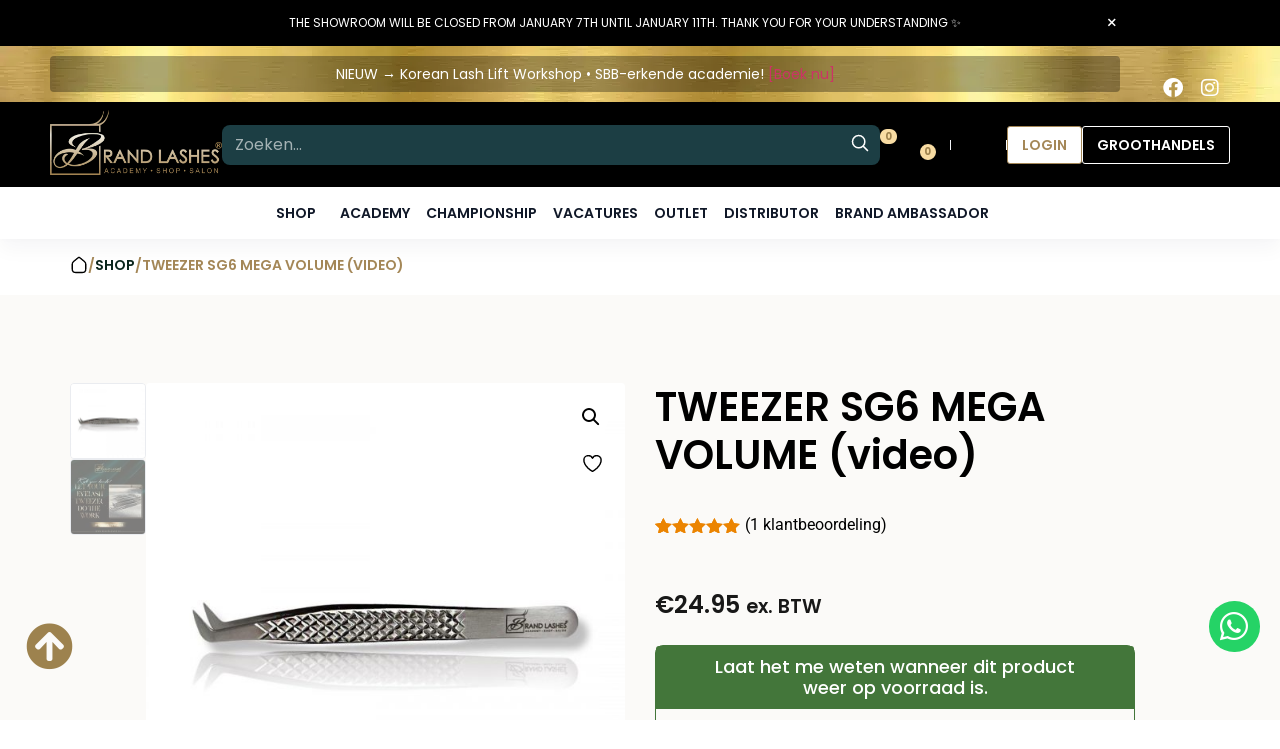

--- FILE ---
content_type: image/svg+xml
request_url: https://brandlashes.nl/wp-content/themes/brandlashes_v2/assets/images/icon-chevron-right-white.svg
body_size: 146
content:
<svg width="23" height="41" viewBox="0 0 23 41" fill="none" xmlns="http://www.w3.org/2000/svg">
<path fill-rule="evenodd" clip-rule="evenodd" d="M0.99731 40.2161C0.33423 39.553 0.33423 38.4779 0.997309 37.8149L18.4009 20.4113L0.997306 3.00775C0.334227 2.34467 0.334227 1.26961 0.997306 0.606527C1.66038 -0.0565499 2.73545 -0.05655 3.39853 0.606527L22.0027 19.2107C22.6658 19.8738 22.6658 20.9488 22.0027 21.6119L3.39853 40.2161C2.73545 40.8792 1.66039 40.8792 0.99731 40.2161Z" fill="white"/>
</svg>
